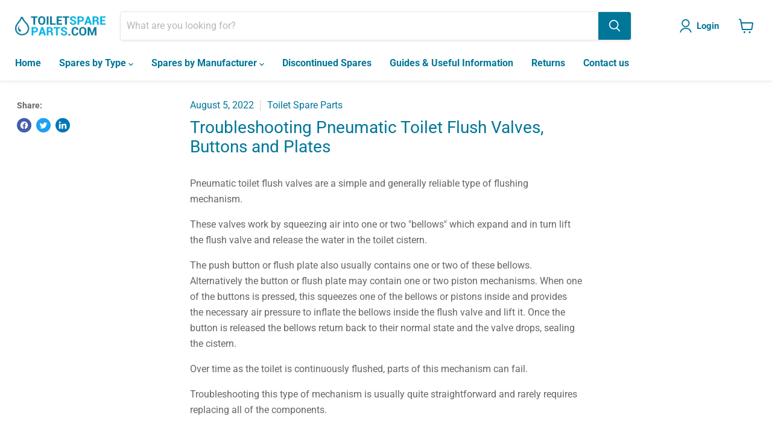

--- FILE ---
content_type: application/javascript; charset=utf-8
request_url: https://searchanise-ef84.kxcdn.com/templates.4X5S5h1a3g.js
body_size: 1363
content:
Searchanise=window.Searchanise||{};Searchanise.templates={Platform:'shopify',StoreName:'Toilet Spare Parts',PersonalizationEnabled:'N',AutocompleteLayout:'multicolumn_new',AutocompleteStyle:'ITEMS_MULTICOLUMN_LIGHT_NEW',AutocompleteDescriptionStrings:0,AutocompleteSuggestionCount:5,AutocompleteCategoriesCount:5,AutocompletePagesCount:0,AutocompleteItemCount:5,AutocompleteShowListPrice:'N',AutocompleteShowProductCode:'N',AutocompleteShowMoreLink:'Y',AutocompleteIsMulticolumn:'Y',AutocompleteTemplate:'<div class="snize-ac-results-content"><div class="snize-results-html" style="cursor:auto;" id="snize-ac-results-html-container"></div><div class="snize-ac-results-columns"><div class="snize-ac-results-column"><ul class="snize-ac-results-list" id="snize-ac-items-container-1"></ul><ul class="snize-ac-results-list" id="snize-ac-items-container-2"></ul><ul class="snize-ac-results-list" id="snize-ac-items-container-3"></ul><ul class="snize-ac-results-list snize-view-all-container"></ul></div><div class="snize-ac-results-column"><ul class="snize-ac-results-multicolumn-list" id="snize-ac-items-container-4"></ul></div></div></div>',AutocompleteMobileTemplate:'<div class="snize-ac-results-content"><div class="snize-mobile-top-panel"><div class="snize-close-button"><button type="button" class="snize-close-button-arrow"></button></div><form action="#" style="margin: 0px"><div class="snize-search"><input id="snize-mobile-search-input" autocomplete="off" class="snize-input-style snize-mobile-input-style"></div><div class="snize-clear-button-container"><button type="button" class="snize-clear-button" style="visibility: hidden"></button></div></form></div><ul class="snize-ac-results-list" id="snize-ac-items-container-1"></ul><ul class="snize-ac-results-list" id="snize-ac-items-container-2"></ul><ul class="snize-ac-results-list" id="snize-ac-items-container-3"></ul><ul id="snize-ac-items-container-4"></ul><div class="snize-results-html" style="cursor:auto;" id="snize-ac-results-html-container"></div><div class="snize-close-area" id="snize-ac-close-area"></div></div>',AutocompleteItem:'<li class="snize-product ${product_classes}" data-original-product-id="${original_product_id}" id="snize-ac-product-${product_id}"><a href="${autocomplete_link}" class="snize-item" draggable="false"><div class="snize-thumbnail"><img src="${image_link}" class="snize-item-image ${additional_image_classes}" alt="${autocomplete_image_alt}"></div><span class="snize-title">${title}</span><span class="snize-description">${description}</span>${autocomplete_product_code_html}${autocomplete_product_attribute_html}${autocomplete_prices_html}${reviews_html}<div class="snize-labels-wrapper">${autocomplete_in_stock_status_html}${autocomplete_product_discount_label}${autocomplete_product_tag_label}${autocomplete_product_custom_label}</div></a></li>',AutocompleteMobileItem:'<li class="snize-product ${product_classes}" data-original-product-id="${original_product_id}" id="snize-ac-product-${product_id}"><a href="${autocomplete_link}" class="snize-item"><div class="snize-thumbnail"><img src="${image_link}" class="snize-item-image ${additional_image_classes}" alt="${autocomplete_image_alt}"></div><div class="snize-product-info"><span class="snize-title">${title}</span><span class="snize-description">${description}</span>${autocomplete_product_code_html}${autocomplete_product_attribute_html}<div class="snize-ac-prices-container">${autocomplete_prices_html}</div><div class="snize-labels-wrapper">${autocomplete_in_stock_status_html}${autocomplete_product_discount_label}${autocomplete_product_tag_label}${autocomplete_product_custom_label}</div>${reviews_html}</div></a></li>',AutocompleteResultsHTML:'<div style="text-align: center;"><a href="#" title="Exclusive sale"><img src="https://www.searchanise.com/images/sale_sign.jpg" style="display: inline;" /></a></div>',AutocompleteNoResultsHTML:'<p>Sorry, nothing found for [search_string].</p><p>Try some of our <a href="#" title="Bestsellers">bestsellers →</a>.</p>',AutocompleteZeroPriceAction:'hide_zero_price',LabelAutocompleteSku:'SKU',ResultsShow:'Y',ResultsShowActionButton:'N',ResultsShowFiltersWithNoResults:'Y',ResultsShowListPrice:'N',ResultsFlipImageOnHover:'N',ResultsEnableInfiniteScrolling:'infinite',ResultsShowCategoryImages:'N',ResultsShowPageImages:'N',ResultsDescriptionStrings:0,SmartNavigationOverrideSeo:'Y',ShowBestsellingSorting:'Y',ShowDiscountSorting:'Y',LabelResultsSku:'SKU',CategorySortingRule:"searchanise",ShopifyCurrency:'GBP',ShopifyLocales:{"en":{"locale":"en","name":"English","primary":true,"published":true}},StickySearchboxShow:'N',PriceFormatSymbol:'£',PriceFormatBefore:'£',ColorsCSS:'div.snize li.snize-product span.snize-title { color: #666666; }div.snize li.snize-category span.snize-title { color: #666666; }div.snize li.snize-page span.snize-title { color: #666666; }div.snize div.slider-container.snize-theme .back-bar .pointer { background-color: #666666; }div.snize ul.snize-product-filters-list li:hover span { color: #666666; }div.snize li.snize-no-products-found div.snize-no-products-found-text span a { color: #666666; }div.snize li.snize-product div.snize-price-list { color: #007698; }div.snize#snize_results.snize-mobile-design li.snize-product .snize-price-list .snize-price { color: #007698; }#snize-search-results-grid-mode li.snize-product { border-color: #FFFFFF; }#snize-search-results-list-mode span.snize-thumbnail { border-color: #FFFFFF; }#snize_results.snize-mobile-design #snize-search-results-grid-mode li.snize-product { border-color: #FFFFFF; }'}

--- FILE ---
content_type: application/javascript; charset=utf-8
request_url: https://searchanise-ef84.kxcdn.com/preload_data.4X5S5h1a3g.js
body_size: 9360
content:
window.Searchanise.preloadedSuggestions=['toilet flush spare parts','flush valve','push flush button','toilet cistern parts','flush valves','concealed cistern','push button cistern spare parts','push button','dual flush','derwent macdee','diaphragm washer','inlet valve','ideal standard','toilet seats','geberit flush valve','dual flush button','concealed cistern parts','flush button','toilet seat','dual flush valve','cistern lever','toilet cistern','float valve','thomas dudley','ideal standard flush','derwent macdee metro 3 part syphon','bottom entry inlet float valve','toilet seat spares','flush valve seal','flush push button','fill valve','side entry inlet float valve','toilet seat hinges','armitage shanks toilet spares','flush pipe','ideal standard flush valve','roca dual flush button','push button flush','cistern lid','siamp flush valve','concealed cistern flush valve','toilet flush valve','rubber washer','flush lever','toilet flush','toilet syphons','toilet flush buttons','flush plate','syphon diaphragm','dual flush pneumatic button','armitage shanks','cistern flush valve','ideal standard toilet','flush seal','ball valve','pneumatic single flush button','toilet push button','flush syphon','geberit flush','pneumatic flush valve','pneumatic flush','roca toilet seat','inlet float valve','toilet flush button','geberit dual flush','soft close hinges','doughnut washer','vitra toilet spares','wirquin jollyflush','toilet cisterns','siamp float valve diaphragm washer','cistern flush','single flush button','siamp button','grohe adagio','close coupling kit','toilet spares','bottom entry fill valve','concealed flush push','cable push button flush','flush handle','flush valve washer','toilet siphon','thomas dudley niagara flush','push button flush valve','cistern lever arm','sv80367 conceala 2 inlet valve','flush valves push flush button','roca d2d','toilet valve','toilet lever','valve base sealing washer','roca flush valve','cistern push button','dual flush cistern','ball valve parts','flush valve washers','cistern spares','dual flush plate','toilet syphon','toilet flush lever','flush valve sealing washer','derwent macdee 3 part','soft closing toilet seats','grohe flush button','roca dual flush','concealed toilet flush spare parts','toilet flush handle','toilet handles','lever flush','macdee inlet valve','ideal standard sv93467','toilet inlet valve','float valves','toilet cistern lid','toilet cistern parts dual flush','cistern seal','flush pipe connector','derwent macdee metro 3 part syphon range','cistern washer','cistern fill valve','diaphragm washers','sv96667 adapter','water inlet valve','toilet flush valves','bottom entry toilet cistern valve','vitra flush','pneumatic single flush valve','ball valve float','macdee afv40100','villeroy & boch','cistern valve','wirquin jollyflush valve','sealing washer','pan connector','concealed cistern inlet valve','rubber base sealing washers','bottom entry flush','ideal standard cistern lid','toilet handle','filling valve','macdee afv50100','cistern washers','flush cone','sv04667 inlet','grohe single flush valve','vitra toilet','flush valve cable','geberit toilet','siamp optima 50','old toilet cistern parts','cistern top','derwent macdee metro','ideal standard cistern','roca flush','cistern push','metro 3 part syphon diaphragm','roca cistern','cistern inlet','vitra cistern','macdee compact','side lever','roca toilet','push flush button pneumatic','dudley niagara','valve parts','plastic cisterns','cooke and lewis toilet spare','soft close','seat hinges','toilet parts','toilet fittings','toilet flush washers','toilet flush push buttons','metro square syphon d shape','flush mechanism','thomas dudley niagara button','side entry','pneumatic flush button','replacement cistern','nf toilet flush valve','flush pipe sealing','fluid master','ideal standard armitage shanks flush valve seal & clip sv01967','siphon diaphragm','push buttons','grohe flush','toilet cistern parts inlet valves','cistern button','inlet float','villeroy boch flush','thomas dudley vantage cistern','sv04567 conceala 2 pump service kits','cooke and lewis','cistern valves','cistern handles','concealed flush','spare parts','ideal standard inlet valve','flush plates','cistern tank','cistern bolts','wirquin flush','ideal standard armitage shanks dual flush valve','pneumatic push button','flush valve bellows','flush washer','flush valves washer','roca dama senso toilet seat','toilet seal','toilet cistern lever','float valve washer','cistern cover','rubber seal','ideal standard flush button','flush rod','ideal flush valve','delivery options','push flush button concealed','dual flush push button','ideal toilet','toilet flush spare parts ideal standard','valve washer','toilet button','toilet flush seal','button flush','flush for concealed cistern','toilet seat hinge','roca senso soft close toilet seat hinges','toilet hinges','fluidmaster push button','concealed cisterns','geberit flush pipe','roca inlet valve','toilet pan','flush buttons','ideal standard toilet spares','impulse push button','dudley dual flush button','flush seals','sv01967 sv01967','geberit up200','cistern parts','concealed cistern push button','impulse flush valve','armitage shanks toilet','toilet spare parts','chrome push button','flapper valve','roca dama senso','side flush','derwent macdee afv40100','thomas dudley pinto pneumatic flush valve 316129','siamp valve','shower waste','macdee kayla','lever arm','toilet fill valve','derwent macdee metro rapid 3 part round lever flush syphon','rubber washers','push button cistern','valve seal','roca toilet seats','shower trap','geberit cistern','fast part','siphon washer','cistern spare parts','pneumatic dual flush valve','geberit filling valve','ball float','water inlet','inlet valve washer','macdee flush valve','toilet cistern top','wirquin rubber seal','dual push button','lift arm','ideal standard push button','ideal standard dual flush valve','single flush','roca dual flush toilet cistern','push rods','donut washer','toilet cistern push button','dama senso','inlet valve diaphragm','concealed flush valve','cable flush valves','syphon washer','standard toilet seat hinges','cistern flush button','cistern push buttons','high level lever','sv96667 adaptor','ideal standard valve','duravit flush valve','close coupling','ideal standard flush plate','toilet cistern valve','roca dual flush valve','twyford flush valve','pneumatic push button cistern spare parts','toilet cistern parts top','pacific flush','toilet flush cables','bottom entry','derwent macdee toilet','cable flush','toilet tank','vitra cisterns','toilet lever handles','villeroy & boch button','replacement flush cistern push button','roca valve','plastic nut','cistern diaphragm','inlet valves','coupling doughnut','macdee cistern','wirquin flush pipe','wc pan connector','roca toilet seat hinges','toilet washers','clip sv01967','rubber diaphragm','geberit seal','bottom entry valve','vitra toilet spare','flexible hose','derwent macdee metro 3 part syphon diaphragm','roca flush button','roca d1d old style short dual flush chrome toilet push button','toilet cistern spares','macdee metro','wall toilet','flushing mechanism for dual flush cistern','valve diaphragm','derwent macdee kayla dual flush valve and push button dva0100 afv40100 afv40200 afv50100 afv50200','ideal standard flush valve seal','cistern blanking plug','pull rod','air flush button','soft close toilet seat','single flush valve','concealed cistern parts flush valve','push button flush parts','siamp flush','grohe toilet flush','pacific flush valve','ideal flush','inlet float valve diaphragm washer','push flush','roca polo','flexible connector','pneumatic dual flush','thomas dudley hydroflo side entry 1/2 15mm plastic inlet float valve 313079','geberit dual flush valve','flush pipe seal','geberit valve','flapper for toilet all','push rod','roca dual flush valve base sealing washer ah0007100r','low level cisterns','thomas dudley vantage','toilet button spare parts','c hook','toilet seat parts','syphonic aspirator','pneumatic button','lever handle','fluid master pro dual flush valve','roca toilet spares','dudley cistern','flush diaphragm','derwent macdee diaphragm','toilet flush seals','siamp skipper 45 dual flush toilet valve 32456010','ideal standard syphon','push button for toilet','flush cistern','siphon range','concealed float valves','toilet lid','high level cisterns','thomas dudley vantage flush valve','ideal standard concealed cistern spares','flush valve button','toilet flush handles','air flush','ideal standard armitage shanks conceala 2 service kit','replacement toilet seats','thomas dudley hydroflo','grohe flush valve','dudley vantage','sv89067 flush','villeroy & boch toilet','siamp bcm 350','derwent macdee syphon','cistern handle','cistern syphon','wirquin toilet flush spare parts','cooke and lewis toilet','dual flush buttons','sv93467 flush','roca laura','concealed cistern float valve','siamp 99t','cooke and lewis spare','geberit fill valve','geberit washer','torbeck spares','dual flush parts','toilet float','cistern float','fluidmaster flush valve','side entry fill valve','air button','side flush handles','flushing valve','geberit diaphragm','concealed toilet','syphon rod','toilet cistern button','macdee cistern inlet valve\'s','toilet diaphragm','high level','siamp inlet float valve diaphragm washer 34951307','thomas dudley flush','fluidmaster fill valve','roca d2d new style dual flush toilet valve','geberit dual flush activation units','macdee push button','wirquin old style matki shower waste hair trap filter','ideal standard sv80367','seats toilet seats','toilet cistern concealed','standard toilet seat','plastic cistern lever','geberit inlet valve','side entry valve','2 in toilet','plastic inlet ball float','toilet handle flush','inlet valve washers','siamp optima 49','armitage shanks flush valve','syphon washers','flush cable','foam doughnut washer','dudley flush','rak dual push cistern parts','brass toilet push button','cistern lever flush','thomas dudley turbo 88 9 non-adjustable syphon 315293','flush toilet','toilet cistern inlet valve\'s','derwent macdee cistern','inlet washer','cistern lift','wall flush','cistern levers','toilet flush spare','derwent macdee metro rapid 3 part d shape lever flush syphon','derwent spring','close couple','toilet inlet','geberit flush plate','geberit basket','toilet cistern washer','pneumatic dual flush button','pneumatic valve','grohe eau2 old style pneumatic dual flush push button chrome','flapper for toilet','dudley flush valve','side entry float valve','close coupling washers','geberit push button','roca ah0001800r','toilet push button flush','ideal standard concealed cistern','cistern pack','matki shower waste','inlet diaphragm','pneumatic toilet flush valves','roca valve washer','toilet flush lever spare parts','ideal cistern','roca d1d','concealed push button spares','macdee diaphragm washers','ideal standard tulip lever','derwent macdee flush valve','water cistern tank','push button spares','push button bellows','s j t flush valve','fill valve washer','dual valve','thomas dudley pinto','cistern buttons','dual toilet flush buttons','pneumatic toilet','push button toilet flush','toilet pan spares','ideal standard button','square toilet flush buttons','syphon spring','air tube','roca dama senso soft close hinge','toilet cistern seals','concealed inlet valve','push button cistern spare','roper rhodes','base sealing washer','cistern inlet float valve','flush cones','ideal standard conceala','flush handles','high level cistern','flush valve parts','macdee afv50200','fast part flush','flush siphon','spare part','villeroy and boch','outlet valve','ideal standard diaphragm','roca concealed cistern spares','bottom entry inlet valve','siamp storm 33a','siamp money','toilet cistern cover','cable operated flush valve\'s','grohe av1','cistern arm','cistern float valve','pneumatic flush valves','inlet diaphragm washer','push button cable','valve concealed cistern','flush valve base sealing washer','toilet cistern diaphragm','ideal standard filling valve','tavistock cistern spares','wirquin old style matki shower waste hair trap filter 113425','macdee kayla base sealing washers','chrome flush','flush arm','macdee syphon','siamp optima','spindle toilet','flush mechanism concealed','side inlet valve','ideal standard armitage shanks conceala 2 side inlet float valve adaptor sv96667','dudley spares','macdee washer','roca washer','concealed cistern valve','concealed toilet cistern parts','rak concealed toilet spare parts','concealed cistern spares','basin waste','geberit flush button','cistern cable','flush syphons','toilet cistern bolts','cistern inlet valve','wirquin jollyflush washer','float valve diaphragm washer','close coupling kits','cistern lids','ideal standard sv01967','wras dual flush cistern valves','flush pull rod','impulse flush button','activation unit','toilet cistern flush valve','alto toilet spares','macdee flush valve afv50100 afv50200','old flush valve','siamp skipper 45','lever flush cistern spare parts','twyford toilet','how to install','lever flush cistern parts','roca soft close hinges','cable flush valve','isolating valve','dudley vantage cistern','valve float','service valve','derwent macdee concealed cistern','geberit basket seal','ideal standard washer','water inlet seal','adjustable fill valve','parts for cistern','ideal standard float valve','dual flush button chrome','sv90167 ideal standard armitage shanks inlet valve','push button syphon','toilet cistern fill valve','cistern side lever','sv01967 parts','toilet flush valve seal','button rod','flush parts','macdee spring','quiet valve','roca d2d dual flush valve','geberit float valve','roper rhodes flush valve','dudley syphon','roca cistern spares','flush unit','ideal standard sv89067','bottom entry float valve','lever flush valve','siamp flush push button','arcadia flush valve','push plate','lever handle lift arm','for toilet','ideal standard spares','blanking plug','derwent macdee compact cistern','macdee afv40200','toilet float inlet','hair trap','macdee flush','derwent macdee metro rapid 3 part round toilet cistern lever flush syphon','cistern complete','siamp optima 49 toilet push button dual flush','stop valve','dual flush syphon','roca hinge','dudley pinto','fluidmaster pro45','wirquin jollyfill','toilet cistern inlet float valves','vitra flush button','grohe bellows','ideal standard armitage shanks 1 1/2 pneumatic dual flush toilet cistern flush valve ev98167','pacific syphon','ideal standard dual flush plate','toilet rubber','seat spares','water tank','roca dama','contact us','dudley turbo 88','concealed valve','metro rapid round diaphragm washer dsb4200','push button parts','macdee pneu compact pneumatic concealed wc toilet cistern single flush','c link','toilet push buttons','chrome toilet push button','dual flush plates','flush valve with button','dudley flush parts','ideal standard dual flush','flush valve concealed cistern','derwent macdee syphon spares','geberit toilet spares','valve washers','parts for flush valve','geberit flush valves','pneumatic toilet flush','c hook links','toilet bolts','ideal standard pneumatic','brass toilet inlet valve','flush system','roca seat','washer push button toilet flush','bottom entry inlet','overflow tube','toilet water inlet valve','valve diaphragm washer','toilet cistern push buttons','geberit button','geberit 638 toilet flush valve for up200 concealed cistern 240.638.00.1','d toilet and','derwent macdee kayla','cistern outlet valve','pneumatic tubing','wc cistern','d shaped','concealed cistern fill valve','derwent macdee metro rapid 3 part','roper rhodes hinges','concealed cistern flush valve button','macdee dva0300','ideal standard dual flush button','thomas dudley push button','derwent diaphragm','lift rod','grohe valve','inlet water valve','cistern pipe','dual gold push button','ideal standard sv04567','dual flush toilet cistern flush valve','macdee flush valve spares','cistern kit','thomas dudley button','toilet flush pipe bend','rak toilet','thomas dudley syphon','dual flush valves','impulse toilet','coupling nut','high cistern','armitage shanks cistern','most cisterns','derwent macdee metro rapid 3 part oblong lever flush syphon','flush levers','toilet cistern lever flush','pneumatic dual flush push button','villeroy and boch toilet spares','toilet flush pipe','replacement button','geberit concealed cistern','tank top','the toilet','cistern nut','wirquin flush valve','pneumatic toilet cistern flush valve','sv32967 sv33067','foam donut washers','in toilet','duravit spares','concealed cistern dual flush valve','dual flush mechanism','rubber sealing washer','cistern sealing washer','space toilet','roca toilet flush','toilet top','flush valve for','push flush button wras','thomas dudley syvac syphonic aspirator','toilet flush flush lever','816.418.00.1 flush valve','toilet flush cistern','roca flush seal','siamp diaphragm washer','siamp float valve','universal cistern','vitra flush valve','derwent macdee single flush pneumatic compact flush valve','roca dual','dual flush pneumatic flush valves','close coupled','ap109 flush','cistern inlet washer','pan bung','back to wall wc','ideal standard alto spares','cistern overflow','valve for concealed toilet','toilet flapper','hydroflo inlet float valve','base seal washer','thomas dudley spares','bath waste spares','matki shower','base seal','geberit replacement cistern flush valve 816.418.00.1','ideal standard toilet cistern','dual flush pneumatic','cistern siphon','2 in 1 toilet part','toilet waste','grohe pneumatic clear flush valve bellows','roca hinges','cistern flush valves','high level cistern lever','derwent macdee washer','cistern to outlet seal','cistern part','concealed common','rod flush','ideal standard sv81767 univalve universal bottom entry inlet float valve','derwent macdee pacific flush valve','derwent macdee inlet valve','turbo s44r spares','set flush valve','geberit impuls 290','ideal concealed cistern','bath parts','dudley turbo','siamp push button','flush assembly','button spares','d shape','valve ah0004800r','geberit flush valve washer','flush valve with push rod button','roca single flush','roca toilet cistern','geberit toilet cistern flush valve','bath waste','inlet seal','flush valve spares','mechanical toilet flush valve','toilet push rod','service kit','ideal flush valves','free flow syphon','ideal standard toilet flush button','to a dual flush','flush washers','dudley toilet','wirquin topy 1/2 15mm plastic side entry inlet float valve 16300601','laufen toilet dual flush push button','side entry inlet valve','concealed cistern lever','ideal standard armitage shanks conceala 2 side entry toilet cistern inlet float valve sr04367 sv80367','thomas dudley syvac syphonic aspirator washer','top up','macdee small cone button','single push button flush','thomas dudley cistern','valve for cistern','cooke and lewis cistern','derwent flush','toilet buttons','2 button flush','derwent macdee metro rapid 3 part d shape toilet cistern lever flush syphon','ideal inlet valve','cistern to toilet seal','toilet cistern flush','inlet valve concealed cistern','armitage shanks flush','m cistern','lever rod','syphon parts','wirquin shower trap','roca senso','ideal standard concealed cistern flush','flush valve seals','ideal standard bottom entry inlet valve','geberit inlet valve washer','roca toilet seat spares','wirquin cistern','high level flush','push button valve flush valve','push button part','thomas dudley 315293','wall pan','toilet flush spare parts derwent metro','push on','old style','wisa flush valve','derwent macdee metro rapid 3','ideal standard diaphragm washer','macdee valve','gold push button','flush valve diaphragm','ideal toilet parts','grohe dual flush','geberit impuls','38mm flush','close couple washer','toilet seat hinge spares','fill valves','cistern and','derwent macdee metro rapid','single flush push button','roca giralda','float valve diaphragm','td flush valve','grohe adagio flush valve','wirquin push button','geberit diaphragm washer','washer valve','roca spares','disabled lever','flush connector','cable push button spares','water inlet valve seal','spares for concealed','torbeck compact 1/2 plastic bottom entry valve plastic toilet','toilet cistern lever replacement','roca float valve','toilet fill valve bottom entry','concealed cistern washers','ideal standard cistern parts','rak cistern','top button flush','water valve','how to fit','vitra valve','fluidmaster cistern','shower head','villeroy & boch toilet spares','pneumatic flush buttons','ideal toilet spares','flush push','dual flush cistern valve','basin wastes','complete toilet cistern','cistern rubber seal','flush toilet button','pa cistern','cistern arms','cistern spare parts for','roca button','roca dual valve','derwent macdee fill valve','230 flush valve','toilet pipe','derwent macdee flush button','wirquin button','toilet dual push buttons','roca d1d old style dual flush toilet valve','geberit 638 toilet cistern flush valve for up200 concealed cistern 240.638.00.1','thomas dudley niagara','for cistern','metro rapid oblong diaphragm washer dsy1300','inlet for toilet','jolly flush','roca polo spares','ideal standard conceala 2','float inlet valves bottom entry','roper rhodes soft close toilet','macdee pneu compact','syphons dual flush','geberit pneumatic dual flush valve','geberit pneumatic','ideal toilet cistern parts','wirquin flush cable','dual flush cistern valves','pro spares','toilet system','dual push cistern buttons','toilet fixing','complete concealed toilet cistern','concealed cistern flush valves','side entry inlet float valves','concealed syphon','flush button cable','6 litre cistern','geberit dual flush push button','toilet handle part','flush valve base','geberit spares','push button pneumatic','geberit washers','flush and','flush valve geberit','flush rods','float arm','siamp washer','inlet valve float','overflow cistern pipe','up200 concealed','geberit flush 260','siamp inlet','armitage shanks push button','inlet valve diaphragm washers','derwent macdee metro rapid 3 part oblong lever flush syphon 8','roca dama senso toilet seat hinges','fluidmaster pro','cistern seals','water mark','siamp inlet valve','push flush plates','flexible tap connector','ideal cistern spare parts','roca ah0002100r','pneumatic single flush','cistern flush lever','grohe pneumatic clear flush valve','toilet concealed cistern flush buttons','toilet push flush button','push button cistern flush spare parts','derwent macdee dva0100','flush diaphragm valve','armitage shanks toilet parts','15mm valve','roca push button','laufen flush valve','toilet ball valve','dual flush unit','rubber toilet','fill valve diaphragm washers','siamp cistern','concealed cistern flush valve dual','isolation valve','dual flush pneumatic cisterns','plastic washer','all toilet valves','roca push rods','cable operated flush','3 part syphon','roca seal','roca single flush button','doc m','torbeck float valve spares','push button spare','cistern lever handle','toilet cistern in','flush for a','toilet unit','cistern push parts','thomas dudley spare parts','cistern link','cistern flush buttons','roca sealing washer','geberit flush valve seal','inlet float valve washer','cistern spare','bottom inlet float valve','sv81767 float valve','ceramic toilet','inlet valve bottom entry','single flush toilet valve','ideal standard concept spares','tulip toilet','toilet push button single flush','armitage shanks dual flush button','grohe eau2','laufen push','macdee pneumatic','ideal standard armitage shanks pneumatic dual flush valve sv93467','roca polo single flush valve base sealing washer','roca close coupling fixing kit','dual flush cisterns','ideal flush valve seal and clip','geberit ap109','impulse spares','wirquin washer','concealed cistern dual flush','flow valve','macdee flush button','ideal push button flush','macdee compact flush seal','ideal standard single flush valves','mechanical flush valve','toilet cistern inlet valve','push button rods','thomas dudley vantage single flush 73.5mm chrome push button 313085','grohe flush 42774000','cistern valv','dual toilet','we flush valve','flush butto','3/8 cistern lever','concealed toilet spares','valve bottom entry','dual air pneumatic button','cistern flush parts','close coupling washer','valve ideal standard','duravit toilet','cistern coupling kit','ideal standard toilet parts','wc lever','roca single flush valve','derwent macdee motion adjustable','back nut','toilet seals','old toilet','pro820 uk','3 cistern flush','roca inlet valve spares','bottom cradle','toilet washer','full cistern','wras dual flush cistern','toilet flushing','how to','push button toilet parts','ideal tulip cistern lever','macdee dsy1300','tap spares','oval push button','toilet part','for push button toilet','flush button parts','mm flush button','derwent macdee kayla cable operated dual flush toilet cistern flush valve afv50100 afv50200 dva0100','for toilet flush','cable valve','siamp spares','low level flush pipe','geberit activation','fill valve spares','free flow','vitra button','push button washer','toilet flush parts','pro toilet flush button','wirquin syphon','concealed toilet cistern','spares for','fluidmaster spares','doughnut washers','ideal standard pneumatic flush button','push button concealed parts','derwent round diaphragm','macdee metro syphon','flush pipe nut','bottom inlet','ceramic cistern','lever flush cistern','toilet washers spares','standard toilet','dudley ball valve','pipe connector','flush wire','flush valve for cistern','cistern screws','toilet spare parts concealed','pneumatic toilet flush valve','thomas dudley toilet flush valve','flush spare parts','twyford washer','vitra spares','flow restrictor','syphon seal','ideal standard tulip cistern lever','flush valve siamp','pneumatic cistern flush valve','ideal button','tank to','grohe cistern','derwent macdee 3','roca the','sv04667 inlet valve','macdee spares','rubber seal washer','push lever','nf flush','ideal standard float','wall bracket','ideal fill valve','syphon cistern','geberit impuls 250','siamp base sealing washer 45 & storm 33a flush valve','is push button flush','part number','cistern handle lever','valve ah0007800r','cooke & lewis','toilet chrome','siamp base sealing washer','derwent macdee flush','geberit 260 dual flush push','kayla dva0100','b flush valve','2 part syphon','flush handle and lever','for macdee','side inlet','cistern base washer','geberit flush seal','push button plate','inlet valve bottom','cistern inlet float','armitage shanks toilet cistern','flush valves geberit','dudley s9 diaphragm','macdee dve1000','dudley diaphragm','armitage toilet','macdee button','flush valve grohe','syphon flush','concealed cistern flush','cistern dual push button','push button toilet cistern','inlet washers','ideal standard flush valves','ceramic cistern body','ideal diaphragm','flush valve ideal standard','toilet flush washer','water supply','pneumatic tube','pneumatic dual','dual flush toilet','syphon unit','low toilet','oval dual flush button','villeroy boch','armitage shank','cistern flush 3','inlet hose','high level cistern arm','toilet cistern flush valves','derwent macdee syphon diaphragm','geberit flush valve 260','spare parts for flush valve','ideal standard button flush','e751201 cistern','derwent syphon','push button valve','flush bend','concealed flush parts','push button concealed cistern','flush valves optima','is ideal','push button 30mm','oli toilet syphon','toilet overflow washer','derwent macdee flush valve\'s','button toilet concealed','seat hinge','dudley pneumatic flush button','concealed push button','macdee pneumatic flush button','square toilet','washer sv32967','derwent macdee toilet spares','thomas dudley flush lever','internal flush seal','oval shaped dual flush button','toilet set','concealed cistern syphon','hose sv04667 for sv80367','derwent macdee diaphragm washer','concealed cistern cover','macdee seal','cistern toilet push button','cooke & lewis toilet parts','toilet flush valve concealed cistern','ball valve floats','side action cistern lever','side entry toilet','push bottom','internal flush','grohe dual flush valve','cistern hole','wirquin quick clac chrome bath basin click waste push down replacement top','syphon securing','dual flush seal','toilet inlet valve\'s side entry','options push button','siphon 2 securing nut','ideal standard seal','wall flush button','push mechanism','derwent macdee round diaphragm','e754401 ideal standard cistern','flush valve spares and seal and seal clip','derwent macdee metro rapid round syphon siphon diaphragm washer dsb4200','chrome flush handle','close coupled cistern','cistern replace','toilet syphon unit','thomas dudley flush valve','alto toilet','brass spares','perfect toilet','thomas dudley concealed spares','pneumatic toilet flush button','kayla cable operated dual flush valve universal side entry fitting pack 10120175','syphon lever','tubing for pneumatic flush valve','dual button','sphinx toilet','bcm350 cistern','sv90167 toilet valve','flush valve pneumatic','toilet lever spares','thomas dudley pneumatic flush valve','overflow pipe','roca d2d dual flush','grohe pneumatic flush valve','wc syphon','derwent macdee metro 3 part syphon oblong','push button fill valves','toilet spare part','twico flush valve','concealed cistern pipe','si amp','installation manual','dual flush toilet cistern','soft close hinge','pneumatic buttons','toilet siphon replacement','ideal standard washers','taps for','villeroy & boch cistern','ideal standard inlet diaphragm','fast parts','flush units','armitage shanks dual flush valve','here dual flush cistern','product no','flush plate spares','cistern inlet diaphragm','38mm flushpipe','toilet rubber seal','armitage shanks valve','ideal standard armitage shanks dual flush valve push button','grohe pneumatic','dudley inlet valve','roca inlet','thomas dudley toilet','wall huge toilet','wall cistern','derwent macdee valve','ideal dual flush','dama senso toilet','ideal standard pneumatic dual flush','cable flush button','toilet lever spare parts','ideal standard concept','concealed cistern flush pipe','concealed cistern spare parts','concealed lever','air push button','toilet and cistern','flush valve\'s','cistern float valve spares','securing backnut','inlet pipe','plumbing spares','macdee wirquin','top flush button','push in plug','diaphragm washer for','grohe toilet','toilet flush handle and lever','cable operated push button','sv89067 flush valve','handle flush','toilet fill valves','jollyfill bottom inlet','push plate cistern spare parts','macdee metro spring','flush tank','ideal concealed','geberit twico 2 button','flush push button mechanism','roca inlet float valve','push fit','inlet valve cistern','ideal standard toilet flush','push flush button pneumatic cistern','jollyflush button','ap109 cistern','push button toilet button','cistern gl','single flush button chrome','push flush toilet parts','concealed push button valve','spares for valves','toilet dual flush button spare parts','push button with','parts only','replacement toilet flush button','ideal standard conceala 2 inlet valve','seal for flush','ideal cisterns','flexible hoses','roca old style long dual flush push button','dual cistern flush valve','armitage shanks diaphragm','thomas dudley dio dual flush 51mm chrome toilet push button 322408','toilet flushing syphons','wirquin jollyfill & topy inlet float valve','afv50100 button','toilet cistern flush lever','bolts kit','cable buttons','complete parts for derwent rapid 3 part syphon','siamp parts','push flush button single','dual flush concealed cistern flush','three part syphon','conceala cistern','toilet flush front','dual flush lever','plastic spares','delivery spares','side inlet valves','flapper washer','multikwik dual flush button chrome','high cistern lever','bush for toilet lever handle','metro rapid','ideal standard armitage shanks conceala 2 side entry inlet float valve sv80367','toilet water valve','toilet concealed cistern','single flush buttons','syphon spare parts','thomas dudley pushflo','dual flush outlet valve','gold flush button','d type','ball valves','side cistern lever','to a push button flush','siamp 33a','press button','syphon metal c link','geberit flush pipe seal for cistern','cistern float spares','ideal standard concept toilet flush','macdee concealed cistern','macdee pneu-compact','dual flush for','tap valves','grohe button','torbeck 3/8 bottom entry inlet valve best','flushpipe bung','valve s','soft closing hinges','s4399aa flush','cister valve','40mm diameter','fluid master flush','do compact','pressure flush valves','metro diaphragm','seal cistern to toilet','tap washer','roca concealed cistern','roca a3i 3/8 bottom entry inlet float valve','thomas dudley float valve','flush systems','colour toilet','toilet cistern valve\'s','cistern diaphragms','shower screen seals','flush valve\'s flush valves','siamp base sealing washer for optima 49 & 50 flush valve','g s','thomas dudley diaphragms','macdee fill valve','ideal standard flush button spares','shower seal','siamp flush button','refill valve','grohe push button','derwent macdee parts','side entry toilet cistern inlet float valve','thomas dudley flush button','geberit impuls 360','ideal standard alto','flush nut','10.5 toilet syphon','wirquin click clac','close coupled toilet','toilet flush diaphragm','concept toilet','toilet frame spares','flush cistern washer','flush button for toilet','ideal standard cistern lever','cistern toilet valve replacement','pro flush','slimline cisterns','storm 33a','replacement diaphragm','long cable','roca bottom entry inlet float valve','siamp inlet float valve diaphragm washer','cistern flush for concealed cistern','geberit pipe','conceala 2 flush valve','twyford flush','wisa parts','wirquin concealed cistern','ideal standard space','flush mech','cistern lever flush parts','derwent spares','cistern to pan','braided flexible','villeroy and boch toilet','derwent metro','syphon diaphragm washer','side entry flush valves','form flush','push button toilet','roca laura toilet seat','sv22067 valve','grohe concealed toilet cistern spares','roca old style','thomas dudley turbo 88','duravit cistern','roca toilet parts','siamp diaphragm washer 34951307','toilet parts seal','cistern flush valve seal','roca hall','hinges for toilet seat','derwent macdee high flush syphon','siphon diaphragm washer','toilet flush cable','push button dual','fill valve diaphragm','soft closing toilet','sphinx flush','flush valve sealing washers','sv90167 service kit','cistern dual flush valve','inlet valve we','toilet flush rubber washer','wall wc','valve and','push button flush lever','flush tube','cistern flush replacement','lever flush cistern spare','ideal standard push flush button','deal flush spare parts','pneumatic flush toilet cistern flush valve','valve rubber','toilet to','it flush cistern','toilet float valve','hi lever','spare parts of ideal','dual flush cistern spare parts','flush seal washers','sv93467 flush valve','thomas dudley hydroflo inlet float valve diaphragm washer','c218 oval top','roca float','conceala flush valve','ideal standard sv90167','flush pipe connector rubber','roca dama senso soft close toilet seat','overflow valve','lever flush syphon','cap for toilet','cistern flush to toilet seal','old push button','m flush','grub screw','brass flush','derwent macdee toilet syphon washers','entry toilet','soft close seat hinges','grohe float valves','bathroom furniture','multikwik dual flush button chrome mfv1c','roca push buttons','flush kit','replacement for flush','securing screws for','toilet base','and lever','pro ultra','siphon spring','syphonic spare parts','inlet float valve diaphragm','push button diaphragm','syphon c link','spare diaphragm','cistern push butto','grohe concealed toilet cistern','cable operated push','toilet coupling','wc flush valve','isolation valve for','flush valve spares ideal','geberit impuls 280','wirquin flushpipe','armitage cistern spare parts','pneumatic push button tube','grohe side entry','flush bellows','flapper for','roca laura hinges','toilet push buttons pneumatic','single button','inlet ball valve','pan seal','internal cistern for dual flush valve','geberit type 260','ideal standard armitage shanks','cistern outlet seal','b and q','screws for toilet','kara dual pneumatic flush valve','flush pipe and','thomas dudley cisterns','toilet cistern inlet float valve','sv93467 base seal','ideal flush plate','brass float valve','siamp storm','in to flush','ideal standard toilet spare','dudley single flush','cistern lever washer','close coupled cistern replacing kit','cistern close coupling','inlet valve replacement','geberit diaphragm assembly for impuls 360 bottom entry inlet float valve 241.813.00.1','plastic for cistern flush','down toilet','cistern top for','ideal standard push buttons','siamp diaphragm inlet float valve washer','cistern water valves','toilet cistern overflow','flush cistern push button','ideal standard toilet cistern parts','impulse button','cistern fittings','push button lever','flush handle nut','armitage shanks bottom entry','cistern flush push button','dual flush valve seal','thomas dudley dual flush','foam washer','macdee low level cistern complete','roca dual button 822403000','inlet valve for','laufen float valve','top entry toilet inlet','cistern links','ideal standard armitage shanks toilet cistern valve','toilet spare','coupling kit','flush flapper','lever flush spare parts','click clac bath','afv40200 afv40100','green top','ideal standard concept cistern','ideal standard flush seal','50mm button','ideal standard armitage shanks cistern lever','grohe adagio flush','shower hose','washers for flush valve','button for dual flush','lab flush valve','dudley button','concealed inlet','ideal standard tulip','15mm copper pipe fittings','sottini push button','geberit replacement','geberit 380 side entry float valve','armitage flush valve','electronic toilet flushing','q flush valve','dual flush chrome','dudley pushflo','toilet seat washers','flush rubber seal','base sealing','soft close toilet','vantage flush','dual flush concealed cistern valve','siamp diaphragm','flush with valve','electronic sensor','eco spares','macdee washers','concealed flush push button','pneumatic single flush valve\'s','c links','armitage shanks spares','chrome toilet','impulse flush','dudley hydroflo','flush valve push button','wirquin topy','50mm seal','dudley cascade','vantage push','cistern ideal standard','thomas dudley turbo 88 & cascade syphon service pack','cistern lever pack','syphon for','macdee do compact','macdee afv50100 push button','full replacement inlet valve','derwent macdee metro rapid 3 part lever flush syphon diaphragm','wall spares','roca parts','top cistern','skipper 45 dual','low level cistern','cistern plate','roca new style short dual flush c','flush valve for concealed toilet','siamp bottom inlet valve','toilet plate','standard seat hinges','replacement cisterns','dual pneumatic','close coupled washer','derwent macdee 3 part syphon','dudley cascade syphon','armitage shanks inlet valve','roca washer for inlet valve','wirquin dual flush button','cistern in push button','press button flush','push fit cistern','toilet cistern float','rubber seal flush','diaphragm toilet','sv04567 conceala 2 cistern','cistern rod','cistern valve replacement','to let flush button','sr04367 sv80367','wirquin jolly','macdee diaphragm','grohe inlet','wc cisterns','kara push buttons','seat cover roca','oval dual flush','side lever arm','macdee caspia','chrome handles','so sv04667','ideal standard conceale','edge seat cover','cistern only','full flush','cistern flapper','siamp optima 50 flush valve','is ideal cistern valve','roca float valves','wc for','adagio flush valve and push button','cistern lid top','ideal standard armitage shanks conceala 2','50mm push buttons','siamp skipper','derwent pacific','ideal standard valve diaphragm','coupling washer doughnut washer','siamp bcm','cistern ideal','diaphragm valve','2” close coupled kit','toilet floats','cistern doughnut','e toilet','bottom cradle for pacific flush valve','wirquin jollyflush 2 50mm 1 1/2 40mm universal bottom entry fittings pack 14010402','flush valve rubber','side entry toilet flush lever','duravit button','roca dual flush button parts','concealed cistern flush lever','60mm dual flush button','cistern outlet pipe','cistern you flush pipe rubber washer','thomas dudley s1-11 2 part 9 lever flush syphon 318743','toilet flush unit','syphon spares','derwent macdee kayla cable','toilet and valves','don\'t cistern','push flush button plastic','plastic adjustable','diaphragm of sv70367','grohe seal','geberit cistern flush','derwent macdee spring','toilet royal','washer for cistern','flush valve cooke and lewis','pipe sealing','concealed 2 flush','70mm flush valve rubber','concealed cistern push buttons','macdee flush washer','large push button','thomas dudley concealed cisterns','for ap23','coupling bolts','push down','pneumatic air','derwent macdee metro rapid 3 part oblong toilet cistern lever flush syphon','button c220','ap109 flush valve','front cistern flush','side flush lever','mechanical flush','diaphragm metro 3 diaphragm','roca polo single flush valve','dudley single flush pneumatic button','derwent macdee bottom entry inlet','standard flush pipe','bottom entry toilet cistern valve 15mm','toilet flush button 2','ideal standard armitage shanks toilet cistern flush valve seal & clip sv01967','macdee side entry float valve','kit sv90167','rak cistern push button','bottom entry inlet spares','concealed cistern spare','replacement flush valve','3/8 flush lever','eberit 638 toilet flush valve for up200 concealed cistern 240.638.00.1','ideal washer','ideal standard armitage shanks univalve universal bottom entry inlet float valve sv8176','metro 3 part diaphragm','toilet cistern lever handle lift arm','flush pipe cone','plastic for cistern valve','shut off valve','washers for','geberit seals','filling valves','seat cover','cistern close coupling kit','float valve spare parts','roca giralda toilet seat','air push button flush','dual flush cable','valve dva5200','ideal standard siphon','flush pan','seal and clip','fluid master button','victorian toilet','parts for cisterns','for cisterns','toilet hinge','macdee wras','siamp flush seal','wirquin toilet','siamp inlet float diaphragm washer 34951307','flush sealing washer','diaphragm for','compact flush valve','shanks valve','derwent macdee metro rapid oblong diaphragm washer dsy1300','oblong 3 part syphon','geberit push','single push button','thomas dudley bellows','ideal single flush valve','flush day','side action','soft closing seats','ideal concealed cisterns','geberit base','vitra toilet parts','toilet single flush button','side action handle','ideal standard armitage','ideal toilet cistern','cistern flush levers','roca seat hinges','side fill','siamp bcm 350 valve','toilet lever flush','cistern kits','water filter','sv81767 inlet valve','ideal standard dual push button','derwent macdee flush rod','60mm pneumatic button','sealing washer for flush valve','to a toilet seat','diaphragm assembly','thomas dudley turbo 88 9 syphon 315293','siamp seal','oval push button flush','fluidmaster fluidmaster','doughnut push button wirquin','ideal toilet flush','ideal standard e751201','basket seal','vitra cistern flush parts','flushing parts','plastic flush valve\'s','toilet spares washer','tavistock concealed cistern','side lever flush','inlet valve spares','ideal standard pneumatic flush valve','geberit single flush','grohe inlet valve','impulse push button flush valve','derwent macdee single flush','original flush','oval toilet flush','geberit side entry','vitra toilet flush','for toilet seat','back to','ideal standard inlet','flush dual flush toilet push button','siphon replacement','3 part flush'];